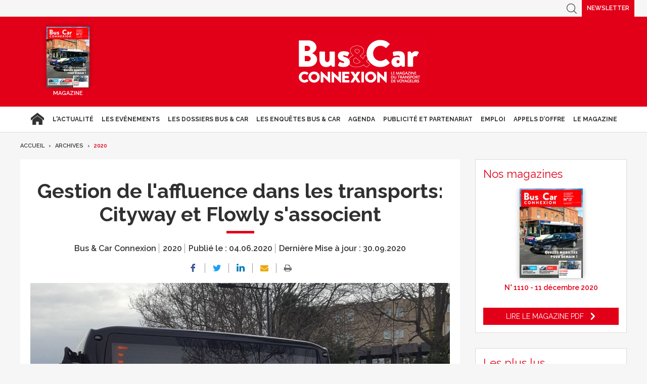

--- FILE ---
content_type: text/html; charset=UTF-8
request_url: https://www.busetcar.com/archives/2020/gestion-de-laffluence-dans-les-transports-cityway-et-flowly-sassocient-625059.php
body_size: 14997
content:
<!DOCTYPE html>
<html lang="fr" class="has-navbar-fixed-top">
<head>
<script>
window.dataLayer = window.dataLayer || [];
dataLayer.push({
 'login_status':'logged_in',
'content_group':'Article',			
'content_group2':'2020','content_type': 'free',
'publication_date':'04/06/2020','author': 'La rédaction','display_ads':"false" ,
'media':'Bus & Car Connexion'  });
</script>
    <!-- Google Tag Manager -->
  <script>
    (function(w,d,s,l,i){w[l]=w[l]||[];w[l].push({'gtm.start':
    new Date().getTime(),event:'gtm.js'});var f=d.getElementsByTagName(s)[0],
    j=d.createElement(s),dl=l!='dataLayer'?'&l='+l:'';j.async=true;j.src=
    'https://www.googletagmanager.com/gtm.js?id='+i+dl;f.parentNode.insertBefore(j,f);
    })(window,document,'script','dataLayer','GTM-FC5ZV43');
  </script>
<!-- End Google Tag Manager -->
    <!-- COL -->

<!-- BL BC - Htmlheader de type imm -->
<!-- BL in -->

<!-- Global site tag (gtag.js) - Google Analytics -->
<script async src="https://www.googletagmanager.com/gtag/js?id=G-VT5DMN4CRT"></script>
<script>
  window.dataLayer = window.dataLayer || [];
  function gtag(){dataLayer.push(arguments);}
  gtag('js', new Date());

  gtag('config', 'G-VT5DMN4CRT');
</script>

<meta charset="utf-8"/>
<title>Gestion de l&#039;affluence dans les transports: Cityway et Flowly s&#039;associent - Bus &amp; Car</title>

<meta name="description" content="" />
<meta name="viewport" content="width=device-width, initial-scale=1, maximum-scale=1.0, shrink-to-fit=no, user-scalable=0" />


<link type="image/x-icon" rel="icon" href="/favicon.ico" />

    <meta name="twitter:description"
          content=""/>
    <meta name="twitter:title" content="Gestion de l'affluence dans les transports: Cityway et Flowly s'associent"/>
    <meta name="twitter:card" content="summary_large_image"/>

    <meta property="og:title" content="Gestion de l'affluence dans les transports: Cityway et Flowly s'associent"/>
    <meta property="og:description"
          content=""/>
            <meta property="og:image" content="https://ibp.info6tm.fr/api/v1/files/5f743542d286c204774ed448/methodes/cover_mag/image.jpg"/>
        <meta property="og:image:type" content="image/jpeg"/>
        <meta property="og:locale" content="fr_FR">
    <meta property="og:url" content="http://www.busetcar.com/archives/2020/gestion-de-laffluence-dans-les-transports-cityway-et-flowly-sassocient-625059.php/?latest">
	<link rel="canonical" href="/archives/2020/gestion-de-laffluence-dans-les-transports-cityway-et-flowly-sassocient-625059.php" />


<link type="text/css" rel="stylesheet" href="/css/bc.min.css" />

<link type="text/css" rel="stylesheet" href="/css/print2020.min.css" media="print" />

<script type="text/javascript" src="/js/jquery-3.0.0.min.js"></script>
<script type="text/javascript" src="/js/scripts2020.min.js"></script>
<script type="text/javascript" src="/js/site.min.js"></script>
<script type="text/javascript" src="/js/sso2020.min.js"></script>

<!-- <script type="text/javascript" src="/js/jQuery.print.min.js"></script> -->

<link type="text/css" rel="stylesheet" href="/css/slippry.min.css" media="screen" />
<script type="text/javascript" src="/js/slippry.min.js"></script>

<script type="text/javascript">
    var LPF_SITE = 'bc0f';
    var LPF_PATH_CODE = 'undefined';
</script>

<script type="text/javascript">
    sas_tmstp = Math.round(Math.random() * 10000000000);
    sas_masterflag = 1;

    function SmartAdServer(sas_pageid, sas_formatid, sas_target) {
        if (sas_masterflag == 1) {
            sas_masterflag = 0;
            sas_master = 'M';
        } else {
            sas_master = 'S';
        }
        document.write('<scr' + 'ipt src="https://www.smartadserver.com/call/pubj/' + sas_pageid + '/' + sas_formatid + '/' + sas_master + '/' + sas_tmstp + '/' + escape(sas_target) + '?"></scr' + 'ipt>');
    }
</script>

	
<script src="//ced.sascdn.com/tag/106/smart.js" type="text/javascript"></script>
<script type="text/javascript">
  var syncjs = 1
  // Ads manager to use async tagging
  sas.setup({
    domain: "https://adapi.smartadserver.com",
    networkid: 106,
    async: syncjs
  });
</script>


    <script src="//assets.adobedtm.com/00b04938854733eea4b22b8bb187513ab8504c1b/satelliteLib-00a50b5bfbeef38b6ec319d116c0548adcc28051.js"></script>

<!-- Les metas OG pour Facebook -->
    <meta property="og:title" content="Gestion de l'affluence dans les transports: Cityway et Flowly s'associent"/>
    <meta property="og:description" content=""/>
    <meta property="og:type" content="article"/>
                         <meta property="og:image" content="https://ibp.info6tm.fr/api/v1/files/5f743542d286c204774ed448/methodes/article_small_portrait/image.jpg"/>
                <link rel="canonical" href="https://www.busetcar.com/archives/2020/gestion-de-laffluence-dans-les-transports-cityway-et-flowly-sassocient-625059.php" />

<meta name="robots" content="max-snippet:-1">
<meta name="robots" content="max-video-preview:-1">
<meta name="robots" content="max-image-preview:standard">

<!-- /BL -->

</head>
<body class="  bc ">



    <script>
        var LUP_datalayer = {
            profile: {},
            nav: {}
        };
    </script>

            <!-- CE FICHIER GÈRE UNIQUEMENT LA PARTIE NAV ET ARTICLE -->

<!-- Pour une meilleure lisibilité du code je mets la récupération d'Ariane ici. -->
        
                                                
<script>
    var ariane = JSON.parse('\u007B\u0022bc\u003Abc0f\u003Aarchives\u0022\u003A\u0022Archives\u0022,\u0022bc\u003Abc0f\u003Aarchives\u003A2020\u0022\u003A\u00222020\u0022\u007D');
</script>


<!-- On gère ici la "recherche" -->

<script>

    /**
     * Les associations code site => libellé.
     */
    var LPF_PATH_CODE_LIBELLE = {
        BCTG: 'Bus&Car',
        THEB: 'TourHebdo',
        ICO: 'Icotour',
        RCP: 'Guide des Réceptifs',
        ASH: 'Actualités Sociales Hebdomadaires',
        ATL: 'Actu Transport Logistique'
    };

    var LPF_SITE_PREFIX = '';
    if (LPF_PATH_CODE_LIBELLE.hasOwnProperty(LPF_PATH_CODE)) {
        if (LPF_PATH_CODE === 'BCTG' || LPF_PATH_CODE === 'THEB' || LPF_PATH_CODE === 'ICO' || LPF_PATH_CODE == 'RCP') {
            LPF_SITE_PREFIX = 'th';
        } else if (LPF_PATH_CODE === 'ASH') {
            LPF_SITE_PREFIX = 'ash';
        } else if (LPF_PATH_CODE === 'ATL') {
            LPF_SITE_PREFIX = 'atl';
        }
    }

    /**
     *
     * TODO :
     * A adapter pour les autres sites :
     * pageName (return th & tmp.slice(0, ==>3<==) (car tr:theb0f:tourh)
     * buildAriane (path en dur)
     * namespace => ajouter les différents sites (cas particulier pour TH normalement si faut faire B&C, icotour & GDR)
     */

    /**
     * Tous ce qui est dans "nav"
     *
     * Retourne le nom de la page sous le format
     * site:[reste du path => sans la famille & sans le code site de Pulse]
     * @param path
     * @returns string
     */
    function pageName(path) {
        var slice = 2;
        if (LPF_SITE_PREFIX === 'th') {
            slice = 3;
        }
        var tmp = path.split(':');
        tmp.splice(0, slice);
        return LPF_SITE_PREFIX + ':' + tmp.join(':');
    }

    /**
     * Renvoie le type de la page (homepage, section ou article)
     * @param type
     * @param path
     * @returns string
     */
    function pageType(type, path) {
        if (type === 'H') {
            if (path.indexOf('homepage') === -1) {
                return 'section';
            }
            return 'homepage';
        } else if (type === 'E') {
            return 'article';
        } else if (type === 'C') {
            return 'section';
        }
    }

    /**
     * A partir du fil d'ariane crée les différentes propriétes pour le "nav".
     * @param ariane
     * @returns object
     */
    function buildAriane(ariane) {
        var level = [];
        for (var path in ariane) {
            level.push(pageName(path));
        }
        var res = {};
        for (var i = 0; i < level.length; i++) {
            res['level' + (i + 2)] = level[i];
        }
        return res;
    }

    /**
     * Renvoie le site correspondant.
     * Utilise la variable global LPF_PATH_CODE
     * @returns string
     */
    function nameSpace() {
        if (LPF_PATH_CODE_LIBELLE.hasOwnProperty(LPF_PATH_CODE)) {
            return LPF_PATH_CODE_LIBELLE[LPF_PATH_CODE];
        }
        return '';
    }

    /**
     * Retourne le prePageName c'est à dire le pageName sans le string avec les premiers ":".
     * @param path
     */
    function prePageName(path, pageType) {
        var tmp = pageName(path).split(':');
        if (LPF_SITE_PREFIX === 'th') tmp.splice(0, 1);
        if (path.indexOf('homepage') === -1) tmp.splice(1, 0, pageType);
        return tmp.join(':');
    }

    /**
     * Renvoie la string correspondant selon qu'on soit sur mobile ou tablette.
     */
    function responsive() {
        if (navigator.userAgent.match(/(android|iphone|blackberry|symbian|symbianos|symbos|netfront|model-orange|javaplatform|iemobile|windows phone|samsung|htc|opera mobile|opera mobi|opera mini|presto|huawei|blazer|bolt|doris|fennec|gobrowser|iris|maemo browser|mib|cldc|minimo|semc-browser|skyfire|teashark|teleca|uzard|uzardweb|meego|nokia|bb10|playbook)/gi)) {
            return 'responsive:mobile';
        } else {
            return 'responsive:desktop';
        }
    }

    /**
     * Renvoie les dimensions de l'écran.
     * @returns object
     */
    function getWindowSize() {
        return {
            width: window.screen.width,
            height: window.screen.height
        }
    }

    /**
     * Tous ce qui est dans article.
     * Renvoie la date de publication de l'article au format D/M/Y
     */
    function articleDatePublication(date) {
        var tmp = date.split(' ');
        tmp = tmp[0].split('-');
        return tmp[2] + '/' + tmp[1] + '/' + tmp[0];
    }

    /**
     * Renvoie le nom du serveur sans le "wwww-".
     */
    function getServer() {
        var server = window.location.hostname;
        if (server.indexOf('www-') !== -1) {
            server = server.replace('www-', '');
        }
        return server;
    }

    /**
     * Génère la dernière partie pour les pageName & les prePageName & hier1
     */
    function getArticleForPageName(article) {
        if (article) {
            var url_split = article.url.split('/');
            return ':' + url_split[url_split.length - 1].substr(0, url_split[url_split.length - 1].lastIndexOf('-'));
        } else {
            return '';
        }
    }

    var engine = JSON.parse('\u007B\u0022url\u0022\u003A\u0022\\\/archives\\\/2020\\\/gestion\u002Dde\u002Dlaffluence\u002Ddans\u002Dles\u002Dtransports\u002Dcityway\u002Det\u002Dflowly\u002Dsassocient\u002D625059.php\u0022,\u0022type\u0022\u003A\u0022E\u0022,\u0022pinfo\u0022\u003A\u005B\u005D,\u0022pinfo2\u0022\u003Anull,\u0022http_code\u0022\u003A200,\u0022user_acces\u0022\u003Atrue,\u0022user_auth\u0022\u003Afalse,\u0022user_permissions\u0022\u003Afalse,\u0022body_page\u0022\u003A\u0022body_article_2col\u0022,\u0022colonnes\u0022\u003A\u005B\u0022Artventre\u0022,\u0022Rubdroite\u0022\u005D\u007D');
    var hierarchie = JSON.parse('\u007B\u0022id_hierarchie\u0022\u003A117392,\u0022titre\u0022\u003A\u00222020\u0022,\u0022uri\u0022\u003A\u0022\\\/archives\\\/2020\\\/\u0022,\u0022type\u0022\u003A\u0022PAG\u003A\u0022,\u0022niveau\u0022\u003A2,\u0022ordre\u0022\u003A0,\u0022visibilite\u0022\u003A1,\u0022meta\u0022\u003A\u007B\u0022code_magazine\u0022\u003A\u0022\u0022,\u0022code_pub\u0022\u003A\u002232113\\\/221019\u0022,\u0022description_article\u0022\u003A\u0022\u0023\u007Belement.chapeau\u007D\u0022,\u0022description_rubrique\u0022\u003A\u0022Bus\u0020\u0026\u0020Car\u0020Transport\u0020de\u0020Voyageurs,\u0020le\u0020portail\u0020des\u0020professionnels\u0020du\u0020Transport\u0020de\u0020Voyageurs\u0020\u003A\u0020actualit\\u00e9s\u0020du\u0020transport\u0020de\u0020voyageurs,\u0020offres\u0020d\u0027emploi,\u0020guide\u0020Icotour,\u0020toutes\u0020les\u0020informations\u0020pour\u0020les\u0020professionnels\u0020du\u0020transport\u0022,\u0022titre_article\u0022\u003A\u0022\u0023\u007Belement.titre\u007D\u0020\u002D\u0020Bus\u0020\u0026\u0020Car\u0022,\u0022titre_rubrique\u0022\u003A\u0022Bus\u0020\u0026\u0020Car\u0020\u002D\u0020Transport\u0020de\u0020Voyageurs\u0022,\u0022insertion\u0022\u003A\u0022\u0022\u007D,\u0022redirections\u0022\u003A\u005B\u005D,\u0022created_at\u0022\u003A\u007B\u0022date\u0022\u003A\u00222020\u002D09\u002D29\u002012\u003A49\u003A56.000000\u0022,\u0022timezone_type\u0022\u003A1,\u0022timezone\u0022\u003A\u0022\u002B00\u003A00\u0022\u007D,\u0022updated_at\u0022\u003A\u007B\u0022date\u0022\u003A\u00222025\u002D07\u002D08\u002012\u003A45\u003A02.000000\u0022,\u0022timezone_type\u0022\u003A1,\u0022timezone\u0022\u003A\u0022\u002B00\u003A00\u0022\u007D,\u0022date_front_last_sync\u0022\u003A\u007B\u0022date\u0022\u003A\u00222025\u002D07\u002D08\u002014\u003A27\u003A20.000000\u0022,\u0022timezone_type\u0022\u003A1,\u0022timezone\u0022\u003A\u0022\u002B00\u003A00\u0022\u007D,\u0022publiable\u0022\u003Atrue,\u0022associable\u0022\u003Atrue,\u0022rss\u0022\u003A1,\u0022body_rub\u0022\u003A\u0022body_rubrique_2col\u0022,\u0022colonnes_rub\u0022\u003A\u0022Rubventre,Rubdroite\u0022,\u0022body_art\u0022\u003A\u0022body_article_2col\u0022,\u0022colonnes_art\u0022\u003A\u0022Artventre,Rubdroite\u0022,\u0022request_type\u0022\u003A\u0022tricustom\u003Fpath\u003D\u0023\u007Bpath\u007D\u0026champ\u003Ddate_premiere_publication\u0026ordre\u003D\u002D1\u007Cpager\u003Fpgsize\u003D26\u0026pg\u003D\u0023\u007Bpg\u007D\u0022,\u0022date_front_first_sync\u0022\u003A\u007B\u0022date\u0022\u003A\u00222020\u002D09\u002D29\u002012\u003A49\u003A57.000000\u0022,\u0022timezone_type\u0022\u003A1,\u0022timezone\u0022\u003A\u0022\u002B00\u003A00\u0022\u007D,\u0022famille\u0022\u003A\u0022bc\u0022,\u0022site\u0022\u003A\u0022bc0f\u0022,\u0022path\u0022\u003A\u0022bc\u003Abc0f\u003Aarchives\u003A2020\u0022,\u0022canonical_url\u0022\u003A\u0022https\u003A\\\/\\\/www.busetcar.com\\\/archives\\\/2020\\\/\u0022\u007D');
    var article = null;

    if (engine.type === 'E') {
        article = JSON.parse('\u007B\u0022_id\u0022\u003A625059,\u0022id_element\u0022\u003A625059,\u0022titre\u0022\u003A\u0022Gestion\u0020de\u0020l\u0027affluence\u0020dans\u0020les\u0020transports\u003A\u0020Cityway\u0020et\u0020Flowly\u0020s\u0027associent\u0022,\u0022titre_alt\u0022\u003Anull,\u0022titre_url\u0022\u003A\u0022gestion\u002Dde\u002Dlaffluence\u002Ddans\u002Dles\u002Dtransports\u002Dcityway\u002Det\u002Dflowly\u002Dsassocient\u0022,\u0022texte\u0022\u003A\u0022\u003C\u0021\u002D\u002D\u0020wp\u003Atadv\\\/classic\u002Dparagraph\u0020\u002D\u002D\u003E\\n\u003Cp\u003E\u003Cstrong\u003EQuatre\u0020sources\u0020de\u0020data\u0020compl\\u00e9mentaires.\u003C\\\/strong\u003E\u0020Cityway\u0020et\u0020Flowly\u0020s\\u2019associent\u0020pour\u0020cr\\u00e9er\u0020pour\u0020les\u0020AOM\u0020\u0028autorit\\u00e9s\u0020organisatrices\u0020de\u0020mobilit\\u00e9\u0029\u0020et\u0020les\u0020exploitants\u0020de\u0020transport,\u0020l\\u2019outil\u0020d\\u2019information\u0020et\u0020de\u0020gestion\u0020de\u0020l\\u2019affluence\u0020\\u00e0\u0020bord\u0020des\u0020bus\u0020et\u0020des\u0020trains,\u0020pour\u0020am\\u00e9liorer\u0020la\u0020distanciation\u0020sociale\u0020dans\u0020les\u0020transports.\u0020Cette\u0020solution\u0020fait\u0020converger\u0020vers\u0020une\u0020base\u0020de\u0020donn\\u00e9es\u0020unique\u0020des\u0020informations\u0020sur\u0020les\u0020flux\u0020de\u0020voyageurs,\u0020provenant\u0020de\u0020quatre\u0020sources\u0020compl\\u00e9mentaires\u0020\u003A\u0020les\u0020traces\u0020passives\u0020des\u0020t\\u00e9l\\u00e9phones\u0020portables\u0020des\u0020voyageurs\u0020dans\u0020les\u0020v\\u00e9hicules,\u0020de\u0020mani\\u00e8re\u0020anonyme,\u0020pr\\u00e9cise\u0020et\u0020continue\u0020\u003B\u0020les\u0020informations\u0020remont\\u00e9es\u0020par\u0020les\u0020voyageurs\u0020par\u0020crowdsourcing\u0020\u003B\u0020les\u0020informations\u0020remont\\u00e9es\u0020par\u0020les\u0020conducteurs\u0020et\u0020les\u0020contr\\u00f4leurs\u0020par\u0020des\u0020interfaces\u0020digitales\u0020\u003B\u0020les\u0020informations\u0020remont\\u00e9es\u0020des\u0020syst\\u00e8mes\u0020embarqu\\u00e9s.\u003C\\\/p\u003E\\n\u003Cp\u003E\u003Cstrong\u003EMeilleure\u0020pr\\u00e9dictibilit\\u00e9.\u003C\\\/strong\u003E\u0020Ces\u0020informations\u0020sont\u0020communiqu\\u00e9es\u0020simplement\u0020aux\u0020voyageurs\u0020au\u0020travers\u0020de\u0020leur\u0020app\u0020et\u0020site\u0020de\u0020mobilit\\u00e9\u0020habituels.\u0020Les\u0020voyageurs\u0020ont\u0020acc\\u00e8s\u0020\\u00e0\u0020des\u0020informations\u0020pr\\u00e9dictives\u0020plus\u0020pr\\u00e9cises\u0020sur\u0020l\\u2019affluence\u0020dans\u0020les\u0020transports,\u0020leur\u0020permettant\u0020au\u0020travers\u0020de\u0020leur\u0020calculateur\u0020d\\u2019itin\\u00e9raires\u0020de\u0020trouver\u0020des\u0020alternatives\u0020\u0028trajets,\u0020horaires\\u2026\u0029\u0020\\u00e0\u0020des\u0020situations\u0020de\u0020trop\u0020grand\u0020encombrement\u0020et\u0020de\u0020voyager\u0020avec\u0020un\u0020niveau\u0020de\u0020s\\u00e9curit\\u00e9\u0020rassurant.\u0020Gr\\u00e2ce\u0020\\u00e0\u0020la\u0020combinaison\u0020des\u0020informations\u0020sur\u0020les\u0020flux\u0020voyageurs\u0020avec\u0020les\u0020temps\u0020d\\u2019attente\u0020aux\u0020arr\\u00eats\u0020ou\u0020les\u0020correspondances\u0020possibles,\u0020ils\u0020peuvent\u0020adapter\u0020librement\u0020leurs\u0020itin\\u00e9raires\u0020sur\u0020des\u0020crit\\u00e8res\u0020d\\u2019efficacit\\u00e9\u0020et\u0020de\u0020s\\u00e9curit\\u00e9.\u0020Cette\u0020solution\u0020permet\u0020\\u00e9galement\u0020aux\u0020AOM\u0020de\u0020suivre\u0020finement\u0020l\\u2019usage\u0020de\u0020leurs\u0020services,\u0020de\u0020les\u0020comprendre\u0020et\u0020d\\u2019\\u00eatre\u0020en\u0020mesure\u0020de\u0020les\u0020adapter\u0020en\u0020cas\u0020de\u0020besoin.\u003C\\\/p\u003E\\n\u003C\u0021\u002D\u002D\u0020\\\/wp\u003Atadv\\\/classic\u002Dparagraph\u0020\u002D\u002D\u003E\u0022,\u0022surtitre\u0022\u003A\u0022\u0022,\u0022signature\u0022\u003A\u0022La\u0020r\\u00e9daction\u0022,\u0022chapeau\u0022\u003A\u0022\u0022,\u0022source\u0022\u003A\u0022bc\u0022,\u0022type\u0022\u003A\u0022ART\u003A\u0022,\u0022profil\u0022\u003Anull,\u0022url\u0022\u003A\u0022\\\/archives\\\/2020\\\/gestion\u002Dde\u002Dlaffluence\u002Ddans\u002Dles\u002Dtransports\u002Dcityway\u002Det\u002Dflowly\u002Dsassocient\u002D625059.php\u0022,\u0022debut_publication\u0022\u003Anull,\u0022fin_publication\u0022\u003Anull,\u0022date_creation\u0022\u003A\u007B\u0022date\u0022\u003A\u00222020\u002D06\u002D04\u002009\u003A28\u003A16.000000\u0022,\u0022timezone_type\u0022\u003A1,\u0022timezone\u0022\u003A\u0022\u002B00\u003A00\u0022\u007D,\u0022date_modification\u0022\u003A\u007B\u0022date\u0022\u003A\u00222020\u002D09\u002D30\u002007\u003A35\u003A29.000000\u0022,\u0022timezone_type\u0022\u003A1,\u0022timezone\u0022\u003A\u0022\u002B00\u003A00\u0022\u007D,\u0022id_import\u0022\u003A\u0022bc0f\u003Aarticles\u003A80327\u0022,\u0022payant\u0022\u003A0,\u0022reagir\u0022\u003A1,\u0022reagir_nb\u0022\u003A0,\u0022cpt_vues\u0022\u003A418,\u0022hierarchies\u0022\u003A\u005B\u007B\u0022id_hierarchie\u0022\u003A117392,\u0022titre\u0022\u003A\u00222020\u0022,\u0022uri\u0022\u003A\u0022\\\/archives\\\/2020\\\/\u0022,\u0022type\u0022\u003A\u0022PAG\u003A\u0022,\u0022niveau\u0022\u003A2,\u0022ordre\u0022\u003A0,\u0022visibilite\u0022\u003A1,\u0022meta\u0022\u003A\u007B\u0022code_magazine\u0022\u003A\u0022\u0022,\u0022code_pub\u0022\u003A\u002232113\\\/221019\u0022,\u0022description_article\u0022\u003A\u0022\u0023\u007Belement.chapeau\u007D\u0022,\u0022description_rubrique\u0022\u003A\u0022Bus\u0020\u0026\u0020Car\u0020Transport\u0020de\u0020Voyageurs,\u0020le\u0020portail\u0020des\u0020professionnels\u0020du\u0020Transport\u0020de\u0020Voyageurs\u0020\u003A\u0020actualit\\u00e9s\u0020du\u0020transport\u0020de\u0020voyageurs,\u0020offres\u0020d\u0027emploi,\u0020guide\u0020Icotour,\u0020toutes\u0020les\u0020informations\u0020pour\u0020les\u0020professionnels\u0020du\u0020transport\u0022,\u0022titre_article\u0022\u003A\u0022\u0023\u007Belement.titre\u007D\u0020\u002D\u0020Bus\u0020\u0026\u0020Car\u0022,\u0022titre_rubrique\u0022\u003A\u0022Bus\u0020\u0026\u0020Car\u0020\u002D\u0020Transport\u0020de\u0020Voyageurs\u0022,\u0022insertion\u0022\u003A\u0022\u0022\u007D,\u0022redirections\u0022\u003A\u005B\u005D,\u0022created_at\u0022\u003A\u007B\u0022date\u0022\u003A\u00222020\u002D09\u002D29\u002012\u003A49\u003A56.000000\u0022,\u0022timezone_type\u0022\u003A1,\u0022timezone\u0022\u003A\u0022\u002B00\u003A00\u0022\u007D,\u0022updated_at\u0022\u003A\u007B\u0022date\u0022\u003A\u00222025\u002D07\u002D08\u002012\u003A45\u003A02.000000\u0022,\u0022timezone_type\u0022\u003A1,\u0022timezone\u0022\u003A\u0022\u002B00\u003A00\u0022\u007D,\u0022date_front_last_sync\u0022\u003A\u007B\u0022date\u0022\u003A\u00222025\u002D07\u002D08\u002014\u003A27\u003A20.000000\u0022,\u0022timezone_type\u0022\u003A1,\u0022timezone\u0022\u003A\u0022\u002B00\u003A00\u0022\u007D,\u0022publiable\u0022\u003Atrue,\u0022associable\u0022\u003Atrue,\u0022rss\u0022\u003A1,\u0022body_rub\u0022\u003A\u0022body_rubrique_2col\u0022,\u0022colonnes_rub\u0022\u003A\u0022Rubventre,Rubdroite\u0022,\u0022body_art\u0022\u003A\u0022body_article_2col\u0022,\u0022colonnes_art\u0022\u003A\u0022Artventre,Rubdroite\u0022,\u0022request_type\u0022\u003A\u0022tricustom\u003Fpath\u003D\u0023\u007Bpath\u007D\u0026champ\u003Ddate_premiere_publication\u0026ordre\u003D\u002D1\u007Cpager\u003Fpgsize\u003D26\u0026pg\u003D\u0023\u007Bpg\u007D\u0022,\u0022date_front_first_sync\u0022\u003A\u007B\u0022date\u0022\u003A\u00222020\u002D09\u002D29\u002012\u003A49\u003A57.000000\u0022,\u0022timezone_type\u0022\u003A1,\u0022timezone\u0022\u003A\u0022\u002B00\u003A00\u0022\u007D,\u0022famille\u0022\u003A\u0022bc\u0022,\u0022site\u0022\u003A\u0022bc0f\u0022,\u0022path\u0022\u003A\u0022bc\u003Abc0f\u003Aarchives\u003A2020\u0022\u007D\u005D,\u0022site\u0022\u003A\u0022bc0f\u0022,\u0022complements\u0022\u003A\u005B\u007B\u0022id_complement\u0022\u003A234338,\u0022titre\u0022\u003A\u0022Image\u0022,\u0022texte\u0022\u003Anull,\u0022signature\u0022\u003Anull,\u0022ordre\u0022\u003A1,\u0022type\u0022\u003A\u0022MED\u003AIMG\u003A\u0022,\u0022alt\u0022\u003Anull,\u0022actif\u0022\u003A1,\u0022path\u0022\u003Anull,\u0022id_l2_img\u0022\u003A\u00225f743542d286c204774ed448\u0022,\u0022id_sans_version_fils\u0022\u003Anull,\u0022source\u0022\u003Anull,\u0022meta\u0022\u003A\u007B\u0022user_id\u0022\u003A\u002258341b0b8203963d30e593f2\u0022,\u0022application_id\u0022\u003A\u00225702832dc7585d717e3ec80a\u0022,\u0022organization_id\u0022\u003A\u00225a0025228fe56f7b1a5a8822\u0022,\u0022extension\u0022\u003A\u0022jpeg\u0022,\u0022extension_originale\u0022\u003A\u0022jpg\u0022,\u0022fichier_original\u0022\u003A\u0022orizo\u002Dok.jpg\u0022,\u0022path\u0022\u003A\u0022\\\/5a0025228fe56f7b1a5a8822\\\/0b\\\/72f\\\/0b6b1314\u002Dc20e\u002D4318\u002D9260\u002Db0bffbcfd72f.jpeg\u0022,\u0022ibp_path\u0022\u003A\u0022http\u003A\\\/\\\/ibp\u002Dprod.info6tm.fr\\\/api\\\/v1\\\/files\\\/5f743542d286c204774ed448\u003Falt\u003Dfile\u0022,\u0022size\u0022\u003A2187706,\u0022md5sum\u0022\u003A\u002271732b07d59ee581101d07d4e281eb51\u0022,\u0022mime_type\u0022\u003A\u0022image\\\/jpeg\u0022,\u0022version\u0022\u003A1,\u0022extra\u0022\u003A\u005B\u005D,\u0022methodes\u0022\u003A\u005B\u005D,\u0022meta\u0022\u003A\u007B\u0022Version\u0022\u003A\u0022\\u0000\\u0000\u0022,\u0022Title\u0022\u003A\u0022\u0022,\u0022Urgency\u0022\u003A\u0022\u0022,\u0022Category\u0022\u003A\u0022\u0022,\u0022SubCategories\u0022\u003A\u0022\u0022,\u0022Keywords\u0022\u003A\u0022\u0022,\u0022Instructions\u0022\u003A\u0022\u0022,\u0022CreationDate\u0022\u003A\u002220200120\u0022,\u0022CreationTime\u0022\u003A\u0022104130\u0022,\u0022ProgramUsed\u0022\u003A\u0022\u0022,\u0022Author\u0022\u003A\u0022\u0022,\u0022Position\u0022\u003A\u0022\u0022,\u0022City\u0022\u003A\u0022\u0022,\u0022State\u0022\u003A\u0022\u0022,\u0022Country\u0022\u003A\u0022\u0022,\u0022TransmissionReference\u0022\u003A\u0022\u0022,\u0022Headline\u0022\u003A\u0022\u0022,\u0022Credit\u0022\u003A\u0022\u0022,\u0022Source\u0022\u003A\u0022\u0022,\u0022Copyright\u0022\u003A\u0022\u0022,\u0022Caption\u0022\u003A\u0022\u0022,\u0022CaptionWriter\u0022\u003A\u0022\u0022\u007D,\u0022exif\u0022\u003A\u007B\u0022FILE\u0022\u003A\u007B\u0022FileName\u0022\u003A\u0022php7PWf8c\u0022,\u0022FileDateTime\u0022\u003A\u00221601451330\u0022,\u0022FileSize\u0022\u003A\u00222187706\u0022,\u0022FileType\u0022\u003A\u00222\u0022,\u0022MimeType\u0022\u003A\u0022image\\\/jpeg\u0022,\u0022SectionsFound\u0022\u003A\u0022ANY_TAG,\u0020IFD0,\u0020THUMBNAIL,\u0020EXIF\u0022\u007D,\u0022COMPUTED\u0022\u003A\u007B\u0022html\u0022\u003A\u0022width\u003D\\\u00222000\\\u0022\u0020height\u003D\\\u00221666\\\u0022\u0022,\u0022Height\u0022\u003A\u00221666\u0022,\u0022Width\u0022\u003A\u00222000\u0022,\u0022IsColor\u0022\u003A\u00221\u0022,\u0022ByteOrderMotorola\u0022\u003A\u00221\u0022,\u0022ApertureFNumber\u0022\u003A\u0022f\\\/1.9\u0022,\u0022UserComment\u0022\u003A\u0022\u0022,\u0022UserCommentEncoding\u0022\u003A\u0022ASCII\u0022,\u0022Thumbnail_FileType\u0022\u003A\u00222\u0022,\u0022Thumbnail_MimeType\u0022\u003A\u0022image\\\/jpeg\u0022\u007D\u007D,\u0022updated_at\u0022\u003A\u00222020\u002D09\u002D30T07\u003A35\u003A30\u002B00\u003A00\u0022,\u0022created_at\u0022\u003A\u00222020\u002D09\u002D30T07\u003A35\u003A30\u002B00\u003A00\u0022,\u0022_id\u0022\u003A\u00225f743542d286c204774ed448\u0022\u007D,\u0022metadata\u0022\u003A\u007B\u0022labels\u0022\u003A\u005B\u007B\u0022id\u0022\u003A\u0022pleine_largeur\u0022,\u0022label\u0022\u003A\u0022Image\u0020principale\u0022\u007D\u005D\u007D\u007D\u005D,\u0022metadata\u0022\u003A\u007B\u0022canonical_url\u0022\u003A\u0022\\\/archives\\\/2020\\\/gestion\u002Dde\u002Dlaffluence\u002Ddans\u002Dles\u002Dtransports\u002Dcityway\u002Det\u002Dflowly\u002Dsassocient\u002D625059.php\u0022,\u0022canonical_site\u0022\u003A\u0022bc0f\u0022,\u0022urls\u0022\u003A\u007B\u0022bc0f\u0022\u003A\u0022\\\/archives\\\/2020\\\/gestion\u002Dde\u002Dlaffluence\u002Ddans\u002Dles\u002Dtransports\u002Dcityway\u002Det\u002Dflowly\u002Dsassocient\u002D625059.php\u0022\u007D\u007D,\u0022editings\u0022\u003A\u005B\u005D,\u0022rubriques_principales\u0022\u003A\u007B\u0022bc0f\u0022\u003A\u0022bc\u003Abc0f\u003Aarchives\u003A2020\u0022\u007D,\u0022date_front_first_sync\u0022\u003A\u007B\u0022date\u0022\u003A\u00222020\u002D06\u002D04\u002009\u003A28\u003A16.000000\u0022,\u0022timezone_type\u0022\u003A1,\u0022timezone\u0022\u003A\u0022\u002B00\u003A00\u0022\u007D,\u0022date_front_last_sync\u0022\u003A\u007B\u0022date\u0022\u003A\u00222020\u002D06\u002D04\u002009\u003A28\u003A16.000000\u0022,\u0022timezone_type\u0022\u003A1,\u0022timezone\u0022\u003A\u0022\u002B00\u003A00\u0022\u007D,\u0022id_sans_version\u0022\u003A\u0022625059\u0022,\u0022id_actunet\u0022\u003A0,\u0022meta\u0022\u003Anull,\u0022etat\u0022\u003A99,\u0022version\u0022\u003A99,\u0022alt\u0022\u003Anull,\u0022url_bloque\u0022\u003A0,\u0022url_source\u0022\u003Anull,\u0022mots_cles\u0022\u003Anull,\u0022thesaurus\u0022\u003Anull,\u0022fulltexte\u0022\u003Anull,\u0022fulltexte2\u0022\u003Anull,\u0022created_at\u0022\u003A\u00222020\u002D09\u002D30\u002009\u003A35\u003A29\u0022,\u0022updated_at\u0022\u003A\u00222026\u002D01\u002D15\u002007\u003A00\u003A39\u0022,\u0022utilisateur_creation\u0022\u003A8,\u0022utilisateur_modification\u0022\u003A8,\u0022date_lock\u0022\u003A\u00222020\u002D06\u002D04\u002011\u003A28\u003A16\u0022,\u0022utilisateur_lock\u0022\u003A8,\u0022date_premiere_publication\u0022\u003A\u00222020\u002D06\u002D04\u002011\u003A28\u003A16\u0022,\u0022date_derniere_publication\u0022\u003A\u00222020\u002D06\u002D04\u002011\u003A28\u003A16\u0022,\u0022flux_tetiere\u0022\u003Anull,\u0022no_page\u0022\u003A0,\u0022pdf\u0022\u003Anull,\u0022cpt_ami\u0022\u003A0,\u0022origine\u0022\u003Anull,\u0022flux_id\u0022\u003Anull,\u0022flux_no_arbre\u0022\u003Anull,\u0022flux_rubrique\u0022\u003Anull,\u0022flux_taille\u0022\u003Anull,\u0022pastille\u0022\u003A0,\u0022pastille_abonn\u0022\u003A\u0022\u0022,\u0022flux_localite\u0022\u003Anull,\u0022flux_theme\u0022\u003Anull,\u0022flux_evenement\u0022\u003Anull,\u0022flux_ville\u0022\u003Anull,\u0022flux_personne\u0022\u003Anull,\u0022flux_lieu\u0022\u003Anull,\u0022blog_corres_post_id\u0022\u003A0,\u0022blog_corres_post_url\u0022\u003A\u0022\u0022,\u0022blog_corres_url\u0022\u003A\u0022\u0022,\u0022mediabong\u0022\u003A0,\u0022lie_a\u0022\u003A0,\u0022utilisateur_assign\u0022\u003Anull,\u0022avancement\u0022\u003A0,\u0022blocks\u0022\u003Anull,\u0022live\u0022\u003Anull,\u0022images\u0022\u003A\u005B\u007B\u0022id_complement\u0022\u003A234338,\u0022titre\u0022\u003A\u0022Image\u0022,\u0022texte\u0022\u003Anull,\u0022signature\u0022\u003Anull,\u0022ordre\u0022\u003A1,\u0022type\u0022\u003A\u0022MED\u003AIMG\u003A\u0022,\u0022alt\u0022\u003Anull,\u0022actif\u0022\u003A1,\u0022path\u0022\u003Anull,\u0022id_l2_img\u0022\u003A\u00225f743542d286c204774ed448\u0022,\u0022id_sans_version_fils\u0022\u003Anull,\u0022source\u0022\u003Anull,\u0022meta\u0022\u003A\u007B\u0022user_id\u0022\u003A\u002258341b0b8203963d30e593f2\u0022,\u0022application_id\u0022\u003A\u00225702832dc7585d717e3ec80a\u0022,\u0022organization_id\u0022\u003A\u00225a0025228fe56f7b1a5a8822\u0022,\u0022extension\u0022\u003A\u0022jpeg\u0022,\u0022extension_originale\u0022\u003A\u0022jpg\u0022,\u0022fichier_original\u0022\u003A\u0022orizo\u002Dok.jpg\u0022,\u0022path\u0022\u003A\u0022\\\/5a0025228fe56f7b1a5a8822\\\/0b\\\/72f\\\/0b6b1314\u002Dc20e\u002D4318\u002D9260\u002Db0bffbcfd72f.jpeg\u0022,\u0022ibp_path\u0022\u003A\u0022http\u003A\\\/\\\/ibp\u002Dprod.info6tm.fr\\\/api\\\/v1\\\/files\\\/5f743542d286c204774ed448\u003Falt\u003Dfile\u0022,\u0022size\u0022\u003A2187706,\u0022md5sum\u0022\u003A\u002271732b07d59ee581101d07d4e281eb51\u0022,\u0022mime_type\u0022\u003A\u0022image\\\/jpeg\u0022,\u0022version\u0022\u003A1,\u0022extra\u0022\u003A\u005B\u005D,\u0022methodes\u0022\u003A\u005B\u005D,\u0022meta\u0022\u003A\u007B\u0022Version\u0022\u003A\u0022\\u0000\\u0000\u0022,\u0022Title\u0022\u003A\u0022\u0022,\u0022Urgency\u0022\u003A\u0022\u0022,\u0022Category\u0022\u003A\u0022\u0022,\u0022SubCategories\u0022\u003A\u0022\u0022,\u0022Keywords\u0022\u003A\u0022\u0022,\u0022Instructions\u0022\u003A\u0022\u0022,\u0022CreationDate\u0022\u003A\u002220200120\u0022,\u0022CreationTime\u0022\u003A\u0022104130\u0022,\u0022ProgramUsed\u0022\u003A\u0022\u0022,\u0022Author\u0022\u003A\u0022\u0022,\u0022Position\u0022\u003A\u0022\u0022,\u0022City\u0022\u003A\u0022\u0022,\u0022State\u0022\u003A\u0022\u0022,\u0022Country\u0022\u003A\u0022\u0022,\u0022TransmissionReference\u0022\u003A\u0022\u0022,\u0022Headline\u0022\u003A\u0022\u0022,\u0022Credit\u0022\u003A\u0022\u0022,\u0022Source\u0022\u003A\u0022\u0022,\u0022Copyright\u0022\u003A\u0022\u0022,\u0022Caption\u0022\u003A\u0022\u0022,\u0022CaptionWriter\u0022\u003A\u0022\u0022\u007D,\u0022exif\u0022\u003A\u007B\u0022FILE\u0022\u003A\u007B\u0022FileName\u0022\u003A\u0022php7PWf8c\u0022,\u0022FileDateTime\u0022\u003A\u00221601451330\u0022,\u0022FileSize\u0022\u003A\u00222187706\u0022,\u0022FileType\u0022\u003A\u00222\u0022,\u0022MimeType\u0022\u003A\u0022image\\\/jpeg\u0022,\u0022SectionsFound\u0022\u003A\u0022ANY_TAG,\u0020IFD0,\u0020THUMBNAIL,\u0020EXIF\u0022\u007D,\u0022COMPUTED\u0022\u003A\u007B\u0022html\u0022\u003A\u0022width\u003D\\\u00222000\\\u0022\u0020height\u003D\\\u00221666\\\u0022\u0022,\u0022Height\u0022\u003A\u00221666\u0022,\u0022Width\u0022\u003A\u00222000\u0022,\u0022IsColor\u0022\u003A\u00221\u0022,\u0022ByteOrderMotorola\u0022\u003A\u00221\u0022,\u0022ApertureFNumber\u0022\u003A\u0022f\\\/1.9\u0022,\u0022UserComment\u0022\u003A\u0022\u0022,\u0022UserCommentEncoding\u0022\u003A\u0022ASCII\u0022,\u0022Thumbnail_FileType\u0022\u003A\u00222\u0022,\u0022Thumbnail_MimeType\u0022\u003A\u0022image\\\/jpeg\u0022\u007D\u007D,\u0022updated_at\u0022\u003A\u00222020\u002D09\u002D30T07\u003A35\u003A30\u002B00\u003A00\u0022,\u0022created_at\u0022\u003A\u00222020\u002D09\u002D30T07\u003A35\u003A30\u002B00\u003A00\u0022,\u0022_id\u0022\u003A\u00225f743542d286c204774ed448\u0022\u007D,\u0022metadata\u0022\u003A\u007B\u0022labels\u0022\u003A\u005B\u007B\u0022id\u0022\u003A\u0022pleine_largeur\u0022,\u0022label\u0022\u003A\u0022Image\u0020principale\u0022\u007D\u005D\u007D\u007D\u005D,\u0022canonical_url\u0022\u003A\u0022https\u003A\\\/\\\/www.busetcar.com\\\/archives\\\/2020\\\/gestion\u002Dde\u002Dlaffluence\u002Ddans\u002Dles\u002Dtransports\u002Dcityway\u002Det\u002Dflowly\u002Dsassocient\u002D625059.php\u0022,\u0022mea\u0022\u003A\u007B\u0022titre\u0022\u003A\u0022Gestion\u0020de\u0020l\u0027affluence\u0020dans\u0020les\u0020transports\u003A\u0020Cityway\u0020et\u0020Flowly\u0020s\u0027associent\u0022,\u0022chapeau\u0022\u003A\u0022\u0022,\u0022image\u0022\u003A\u007B\u0022id_complement\u0022\u003A234338,\u0022titre\u0022\u003A\u0022Image\u0022,\u0022texte\u0022\u003Anull,\u0022signature\u0022\u003Anull,\u0022ordre\u0022\u003A1,\u0022type\u0022\u003A\u0022MED\u003AIMG\u003A\u0022,\u0022alt\u0022\u003Anull,\u0022actif\u0022\u003A1,\u0022path\u0022\u003Anull,\u0022id_l2_img\u0022\u003A\u00225f743542d286c204774ed448\u0022,\u0022id_sans_version_fils\u0022\u003Anull,\u0022source\u0022\u003Anull,\u0022meta\u0022\u003A\u007B\u0022user_id\u0022\u003A\u002258341b0b8203963d30e593f2\u0022,\u0022application_id\u0022\u003A\u00225702832dc7585d717e3ec80a\u0022,\u0022organization_id\u0022\u003A\u00225a0025228fe56f7b1a5a8822\u0022,\u0022extension\u0022\u003A\u0022jpeg\u0022,\u0022extension_originale\u0022\u003A\u0022jpg\u0022,\u0022fichier_original\u0022\u003A\u0022orizo\u002Dok.jpg\u0022,\u0022path\u0022\u003A\u0022\\\/5a0025228fe56f7b1a5a8822\\\/0b\\\/72f\\\/0b6b1314\u002Dc20e\u002D4318\u002D9260\u002Db0bffbcfd72f.jpeg\u0022,\u0022ibp_path\u0022\u003A\u0022http\u003A\\\/\\\/ibp\u002Dprod.info6tm.fr\\\/api\\\/v1\\\/files\\\/5f743542d286c204774ed448\u003Falt\u003Dfile\u0022,\u0022size\u0022\u003A2187706,\u0022md5sum\u0022\u003A\u002271732b07d59ee581101d07d4e281eb51\u0022,\u0022mime_type\u0022\u003A\u0022image\\\/jpeg\u0022,\u0022version\u0022\u003A1,\u0022extra\u0022\u003A\u005B\u005D,\u0022methodes\u0022\u003A\u005B\u005D,\u0022meta\u0022\u003A\u007B\u0022Version\u0022\u003A\u0022\\u0000\\u0000\u0022,\u0022Title\u0022\u003A\u0022\u0022,\u0022Urgency\u0022\u003A\u0022\u0022,\u0022Category\u0022\u003A\u0022\u0022,\u0022SubCategories\u0022\u003A\u0022\u0022,\u0022Keywords\u0022\u003A\u0022\u0022,\u0022Instructions\u0022\u003A\u0022\u0022,\u0022CreationDate\u0022\u003A\u002220200120\u0022,\u0022CreationTime\u0022\u003A\u0022104130\u0022,\u0022ProgramUsed\u0022\u003A\u0022\u0022,\u0022Author\u0022\u003A\u0022\u0022,\u0022Position\u0022\u003A\u0022\u0022,\u0022City\u0022\u003A\u0022\u0022,\u0022State\u0022\u003A\u0022\u0022,\u0022Country\u0022\u003A\u0022\u0022,\u0022TransmissionReference\u0022\u003A\u0022\u0022,\u0022Headline\u0022\u003A\u0022\u0022,\u0022Credit\u0022\u003A\u0022\u0022,\u0022Source\u0022\u003A\u0022\u0022,\u0022Copyright\u0022\u003A\u0022\u0022,\u0022Caption\u0022\u003A\u0022\u0022,\u0022CaptionWriter\u0022\u003A\u0022\u0022\u007D,\u0022exif\u0022\u003A\u007B\u0022FILE\u0022\u003A\u007B\u0022FileName\u0022\u003A\u0022php7PWf8c\u0022,\u0022FileDateTime\u0022\u003A\u00221601451330\u0022,\u0022FileSize\u0022\u003A\u00222187706\u0022,\u0022FileType\u0022\u003A\u00222\u0022,\u0022MimeType\u0022\u003A\u0022image\\\/jpeg\u0022,\u0022SectionsFound\u0022\u003A\u0022ANY_TAG,\u0020IFD0,\u0020THUMBNAIL,\u0020EXIF\u0022\u007D,\u0022COMPUTED\u0022\u003A\u007B\u0022html\u0022\u003A\u0022width\u003D\\\u00222000\\\u0022\u0020height\u003D\\\u00221666\\\u0022\u0022,\u0022Height\u0022\u003A\u00221666\u0022,\u0022Width\u0022\u003A\u00222000\u0022,\u0022IsColor\u0022\u003A\u00221\u0022,\u0022ByteOrderMotorola\u0022\u003A\u00221\u0022,\u0022ApertureFNumber\u0022\u003A\u0022f\\\/1.9\u0022,\u0022UserComment\u0022\u003A\u0022\u0022,\u0022UserCommentEncoding\u0022\u003A\u0022ASCII\u0022,\u0022Thumbnail_FileType\u0022\u003A\u00222\u0022,\u0022Thumbnail_MimeType\u0022\u003A\u0022image\\\/jpeg\u0022\u007D\u007D,\u0022updated_at\u0022\u003A\u00222020\u002D09\u002D30T07\u003A35\u003A30\u002B00\u003A00\u0022,\u0022created_at\u0022\u003A\u00222020\u002D09\u002D30T07\u003A35\u003A30\u002B00\u003A00\u0022,\u0022_id\u0022\u003A\u00225f743542d286c204774ed448\u0022\u007D,\u0022metadata\u0022\u003A\u007B\u0022labels\u0022\u003A\u005B\u007B\u0022id\u0022\u003A\u0022pleine_largeur\u0022,\u0022label\u0022\u003A\u0022Image\u0020principale\u0022\u007D\u005D\u007D\u007D\u007D,\u0022api_url\u0022\u003A\u0022pulse\u002Dapi\u002Dprod.info6tm.fr\u0022,\u0022keyword_meta\u0022\u003A\u0022\u0022\u007D');
    }

    var dimension = getWindowSize();

    LUP_datalayer.nav = {
        language: navigator.language || navigator.userLanguage,
        pageName: pageName(hierarchie.path),
        section: hierarchie.titre,
        pageType: pageType(engine.type, hierarchie.path),
        server: getServer(),
        nameSpace: nameSpace(),
        prePageName: prePageName(hierarchie.path, pageType(engine.type, hierarchie.path)),
        ecranResolution: dimension.width.toString() + 'x' + dimension.height.toString(),
        largeurResolution: dimension.width,
        hauteurResolution: dimension.height,
        heure: new Date().getHours(),
        pageURL: window.location.href,
        responsive: responsive()
    };

    if (hierarchie.path.indexOf('homepage') === -1) {
        var tmp = LUP_datalayer.nav.prePageName.split(':');
        tmp.splice(0, 2);
        LUP_datalayer.nav.hier1 = LPF_SITE_PREFIX + ':' + LUP_datalayer.nav.pageType + ':' + tmp.join(':') + getArticleForPageName(article);
    } else {
        LUP_datalayer.nav.hier1 = LUP_datalayer.nav.pageName;
    }

    var arianeBuild = buildAriane(ariane);
    for (var key in arianeBuild) {
        var val = arianeBuild[key].split(':')
        val.splice(1, 0, LUP_datalayer.nav.pageType);
        LUP_datalayer.nav[key] = val.join(':');
    }

    if (article) {

        var section = '';
        var sous_section = '';
        var url_split = article.url.split('/');

        if (url_split[0] === '') url_split.splice(0, 1);

        if (url_split[1] === 'actualite') {
            section = 'Actualité';
            sous_section = hierarchie.titre;
        } else if (url_split[1] === 'actualites') {
            section = 'Actualités';
            sous_section = hierarchie.titre;
        } else if (LPF_SITE_PREFIX === 'th' && url_split.length > 1 &&
            (url_split[2] === 'enquetes' || url_split[2] === 'marche' || url_split[2] === 'mieux-vendre' ||
                url_split[2] === 'regard' || url_split[2] === 'tendances-produits' || url_split[2] === 'reperage')) {
            section = hierarchie.titre;
            sous_section = 'Enquêtes et reportages';
        } else if (LPF_SITE_PREFIX === 'atl') {
            if (url_split.length > 2) {
                if (jQuery.inArray(url_split[1], ['routier', 'fluvial', 'maritime', 'aerien', 'fluvial'])) {
                    section = url_split[1].charAt(0).toUpperCase() + url_split[1].substr(1);
                    sous_section = hierarchie.titre;
                } else {
                    section = hierarchie.titre;
                }
            }
        } else {
            section = hierarchie.titre;
        }

        LUP_datalayer.article = {
            titre: article.titre,
            datePublication: articleDatePublication(article.date_front_first_sync.date),
            reseauxSociauxTracking: article.cpt_vues,
            section: section
        };
        if (sous_section) {
            LUP_datalayer.article.sousSection = sous_section;
        }
        if (article.signature !== '' && article.signature) {
            LUP_datalayer.article.auteur = article.signature;
        }
    }

    /**
     * On récupère le code du pays.
     */
    /* 2020-09-17 FreeGeoIP n'est plus accessible en opensource */
    LUP_datalayer.nav.country ='FR';
    /*$.getJSON('//freegeoip.net/json/?callback=?', function (data) {
            LUP_datalayer.nav.country = data.country_code;
    });*/

    /**
     * Ici on ajoute tous les différents évenements dynamiques
     */
    $(document).ready(function () {

        // Les plus lus
        var lespluslus = $('.pluslus ul li a');
        if (lespluslus.length) {
            lespluslus.click(function () {
                if (!LUP_datalayer.article) {
                    LUP_datalayer.article = {};
                }
                LUP_datalayer.article.lesPlusLus = $(this).attr('title');
                _satellite.track('track_article_pluslus');
            });
        }

        // Clic sur un article positionné dans une liste.
        var article_adobe = $('.article-adobe');
        if (article_adobe.length) {
            article_adobe.click(function () {
                if (!LUP_datalayer.article) {
                    LUP_datalayer.article = {};
                }
                LUP_datalayer.article.clicPosition = $(this).data('ieme');
                _satellite.track('track_article_click');
            });
        }

        // Clic sur un item réseau sociaux
        if (article) {
            var board = $('#ARTBOARD tr td a:last-child');
            if (board.length) {
                board.click(function () {
                    if ($(this).closest('td').attr('title')) {
                        LUP_datalayer.article.reseauxSociauxLike = $(this).closest('td').attr('title');
                        _satellite.track('track_social');
                    }
                });
            }
        }

        // Page static : event
        // Contact
        if (engine.url.indexOf('statics') !== -1) {
            if (engine.url.indexOf('contact') !== -1) {
                var mailto = $('.statics a[href^="mailto"]');
                if (mailto.length) {
                    mailto.click(function () {
                        LUP_datalayer.nav.contact = 1;
                        _satellite.track('track_contact');
                    });
                }
            }
        }

        if (LPF_SITE_PREFIX === 'th') {
            eventTh();
        } else if (LPF_SITE_PREFIX === 'ash') {
            eventAsh();
        } else if (LPF_SITE_PREFIX === 'atl') {
            eventAtl();
        }

        // Le cookie pour le récurrent.
        if (readCookie(LPF_SITE_PREFIX + '_recurrent')) {
            LUP_datalayer.profile.nouveauRecurrent = 'recurrent';
            eraseCookie(LPF_SITE_PREFIX + '_recurrent');
        } else {
            LUP_datalayer.profile.nouveauRecurrent = 'nouveau';
        }
        createCookie(LPF_SITE_PREFIX + '_recurrent', 'visite', 30);

        console.log('datalayer à la fin', LUP_datalayer);

    });


    // Les events par site.
    function eventAsh() {

        // Clic sur s'abo en haut dans le header.
        var sabo = $('ul#SURTOPLI2 li a');
        if (sabo.length) {
            sabo.click(function () {
                LUP_datalayer.profile.inscriptionWidget = 'header';
                LUP_datalayer.profile.inscriptionProduit = $(this).attr('title');
                _satellite.track('track_subscription');
            });
        }

        // S'abo dans les widgets de la col de droite
        var sabo2 = $('.widget.mag-ash .bt-abo');
        if (sabo2.length) {
            sabo.click(function () {
                LUP_datalayer.profile.inscriptionWidget = 'right_column';
                LUP_datalayer.profile.inscriptionProduit = 'Magazine ASH';
                _satellite.track('track_subscription');
            });
        }

        var sabo3 = $('.widget.guide-ash');
        if (sabo3.length) {
            sabo3.click(function () {
                LUP_datalayer.profile.inscriptionWidget = 'right_column';
                LUP_datalayer.profile.inscriptionProduit = 'Le guide ASH de l\'action sociale';
                _satellite.track('track_subscription');
            });
        }
        var sabo4 = $('.widget.guide-neret');
        if (sabo4.length) {
            sabo4.click(function () {
                LUP_datalayer.profile.inscriptionWidget = 'right_column';
                LUP_datalayer.profile.inscriptionProduit = 'Guide Néret';
                _satellite.track('track_subscription');
            });
        }

        var abo_nl = $('.surtop li:first-child a');
        if (abo_nl) {
            abo_nl.click(function () {
                LUP_datalayer.profile.newsletterInscription = 'header';
                LUP_datalayer.profile.newsletterNom = LPF_PATH_CODE_LIBELLE.ASH;
                _satellite.track('track_newsletter');
            });
        }

    }

    function eventAtl() {

        // Les plus lus
        var lespluslus = $('.pluslus dl dd a');
        if (lespluslus.length) {
            lespluslus.click(function () {
                if (!LUP_datalayer.article) {
                    LUP_datalayer.article = {};
                }
                LUP_datalayer.article.lesPlusLus = $(this).attr('title');
                _satellite.track('track_article_pluslus');
            });
        }

        // Clic sur s'abo en haut dans le header.
        var sabo = $('ul#SURTOPLI2 li a');
        if (sabo.length) {
            sabo.click(function () {
                LUP_datalayer.profile.inscriptionWidget = 'header';
                LUP_datalayer.profile.inscriptionProduit = $(this).attr('title');
                _satellite.track('track_subscription');
            });
        }

        // S'abonner au magazine atl (bloc col de droite).
        var sabo2 = $('.widget.mag-atl .btn-abo');
        if (sabo2.length) {
            sabo2.click(function () {
                LUP_datalayer.profile.inscriptionWidget = 'right_column';
                LUP_datalayer.profile.inscriptionProduit = 'Supply Chain Magazine';
                _satellite.track('track_subscription');
            });
        }

        // Clic sur un article similaire.
        if (article) {
            var article_similaires = $('.similaires a');
            if (article_similaires.length) {
                article_similaires.click(function () {
                    LUP_datalayer.article.clicSimilaire = $(this).attr('title');
                    _satellite.track('track_article_similaire');
                });
            }
        }

        // Les newsletter
        var abo_nl = $('div.widget.abovous a');
        if (abo_nl.length) {
            abo_nl.click(function () {
                LUP_datalayer.profile.newsletterInscription = 'right_column';
                LUP_datalayer.profile.newsletterNom = 'Actu Transport Logistique';
                _satellite.track('track_newsletter');
            });
        }

        var abo_nl2 = $('footer .bloc-news-burger .btn-news');
        if (abo_nl2.length) {
            abo_nl2.click(function () {
                LUP_datalayer.profile.newsletterInscription = 'footer';
                LUP_datalayer.profile.newsletterNom = 'Actu Transport Logistique';
                _satellite.track('track_newsletter');
            });
        }
    }

    function eventTh() {

        // Clic sur une NL dans le header.
        var nl_header = $('header ul a[prop="NL"]');
        if (nl_header.length) {
            nl_header.click(function () {
                LUP_datalayer.profile.newsletterInscription = 'header';
                _satellite.track('track_newsletter');
            });
        }

        // Clic sur une NL dans le footer
        var nl_footer = $('form.newsl a');
        if (nl_footer.length) {
            nl_footer.click(function () {
                LUP_datalayer.profile.newsletterInscription = 'footer';
                LUP_datalayer.profile.newsletterNom = 'Tour Hebdo';
                _satellite.track('track_newsletter');
            });
        }

        // Clic sur le s'abonner dans Icotour pour le guide.
        var promoguide = $('.ico .promoguide a');
        if (promoguide) {
            promoguide.click(function () {
                LUP_datalayer.profile.inscriptionProduit = 'Guide Icotour';
                _satellite.track('track_subscription');
            });
        }

        // Clic sur le s'abonner dans TourHebdo
        var sabonnerTh = $('.heb #WIDGABO a');
        if (sabonnerTh) {
            sabonnerTh.click(function () {
                LUP_datalayer.profile.inscriptionProduit = 'Magazine TourHebdo';
                LUP_datalayer.profile.inscriptionWidget = 'right_column';
                _satellite.track('track_subscription');
            });
        }
        // Clic sur le s'abonner dans TH col de droite.
        var sabonnerThHp = $('.heb #WIDGABO1 a');
        if (sabonnerThHp) {
            sabonnerThHp.click(function () {
                LUP_datalayer.profile.inscriptionProduit = 'Magazine TourHebdo';
                LUP_datalayer.profile.inscriptionWidget = 'right_column';
                _satellite.track('track_subscription');
            });
        }
        // Clic sur le s'abonner dans Tourisme de Groupe
        var sabonnerGr = $('.gro #WIDGABO a:last-child');
        if (sabonnerGr) {
            sabonnerGr.click(function () {
                LUP_datalayer.profile.inscriptionProduit = 'Magazine Bus&Car';
                LUP_datalayer.profile.inscriptionWidget = 'right_column';
                _satellite.track('track_subscription');
            });
        }
        // Clic sur le s'abonner dans Tourisme de Groupe
        var sabonnerGrHp = $('.gro #WIDGABO a:last-child');
        if (sabonnerGrHp) {
            sabonnerGrHp.click(function () {
                LUP_datalayer.profile.inscriptionProduit = 'Magazine Bus&Car';
                LUP_datalayer.profile.inscriptionWidget = 'right_column';
                _satellite.track('track_subscription');
            });
        }
    }


</script>
    

<!-- COL -->

<!-- BL BC - Header de type imm -->
<!-- BL in -->
<div id="burger-menu" class="burger-block">
  <form id="header-searchform-burger" class="searchform" method="get" name="header-searchform-burger" action="/search/articles">
    <input type="search" id="header-searchform-text-burger" class="searchform-text" placeholder="Rechercher" />
    <input type="submit" id="header-searchform-submit-burger" class="searchform-btn" value="&#xe905" />
  </form>

  <nav class="burger-main-menu">
    <ul class="menu">
      <li><a href="/" title="Accueil">Accueil</a></li>
      <li class="parent">
        <a href="/actualite/" title="L'actualité">L'actualité</a>
		    <button class="drop-menu-btn">Sous-menu</button>
		
        <ul class="drop-menu">
           <li><a href="/entreprises/" title="Entreprises">Entreprises</a></li>
          <li><a href="/produits/" title="Produits">Produits</a></li>
          <li><a href="/vehicules/" title="Vehicules">Véhicules</a></li>
          <li><a href="/institutionnel/" title="Institutionnel">Institutionnel</a></li>
          <li><a href="/reseaux/" title="Réseaux">Réseaux</a></li>
          <li><a href="/territoires/" title="Territoires">Territoires</a></li>
          <li><a href="/communication/" title="Communication">Communication</a></li>
        </ul>
      </li>
      <li class="parent">
        <a href="/evenements/" title="Les Evènements">Les Evènements</a>
        <button class="drop-menu-btn">Sous-menu</button>

        <ul class="drop-menu">
          <li><a href="/evenements/conferences/" title="Conférences">Conférences</a></li>
          <li><a href="/evenements/clubs/" title="Clubs">Clubs</a></li>
        </ul>
      </li>
	    <li>
        <a href="/dossiers/" title="Les dossiers Bus & Car">Les dossiers Bus & Car</a>
      </li>
	    <li>
        <a href="/enquetes/" title="Les enquêtes Bus & Car">Les enquêtes Bus & Car</a>
      </li>
      <li>
        <a href="/agenda" title="Agenda">Agenda</a>
      </li>
      <li>
        <a href="/publicite/" title="Publicité et Partenariat">Publicité et Partenariat</a>
      </li>
      <li>
        <a href="https://job.tema-transport-logistique.com/" title="Emploi">Emploi</a>
      </li>
      <li>
        <a href="/Appels-offre/" title="Appels d’Offre">Appels d’Offre</a>
      </li>
    </ul>
  </nav>

  
  <div class="newsletter-block">
    <strong>Newsletter</strong>
    <a href="https://m365.eu.vadesecure.com/safeproxy/v4?f=EZrxqzD06bETXEw7980HBDvJ4fRxXu-sYZjuUWNq65tejuUZYy4VPt-Y1lOTGDuq&i=KW_N7jCg3_ukMi9WUhZmSta6sOgAwIDyXCGmX9BkcC-vfYjG_UUD2SWSSRzcXUW8zgvRgT5USz8vjM5_cMkG9w&k=QNus&r=1iLCAOL3ud14Unb9VyKFd8GtMHASu5l2_2sBIEFbKBHRyJNOp4ObrHbvSuZbBnAt&s=47ae960ee1b8c562b68a7fb5f4ca2ec86d2e6abc64dd0d62c1223ad8dd4ac117&u=https%3A%2F%2F6tm.slgnt.eu%2Foptiext%2Foptiextension.dll%3FID%3DPbkPmzen0fF1LEsfdhipK2VB_MUZiYzOUt%252B8uPjZjhAyU5U5z9B3%252BPbQIlMWnJnklVTLSJdm68TcOGbpBV%26CTM%3DEF2E92BB5FD399B656B1D4DEC5B9645B" class="btn" target="_blank" onclick="dataLayer.push({'event': 'newsletter_signup','click_position':'menu burger'});">S'inscrire à notre newsletter</a>
  </div>

  <nav class="burger-footer-menu">
    <ul class="menu">
      <li><a href="/statics/contacts" title="Contact">Contact</a></li>
      <li><a href="#" title="Publicité">Publicité</a></li>
      <li><a href="/statics/mentions-legales" title="Mentions légales">Mentions légales</a></li>
      <li><a href="/statics/cga" title="CGA">CGA</a></li>
      <li><a href="/statics/cgu" title="CGU">CGU</a></li>
    </ul>
  </nav>
</div>

<header class="main-header">
    <div class="inside-header">
        <div class="surtop">
  
  <div class="header-searchform-block">
    <button class="icon-btn burger-btn burger-search-btn" title="Faire une recherche">Recherche</button>

    <div class="searchform-block">
      <form id="header-searchform" class="hide-mobile searchform" method="get" name="header-searchform" action="/search/articles">
        <input name="terms" type="search" id="header-searchform-text" class="searchform-text" placeholder="Rechercher" />
        <input type="submit" id="header-searchform-submit" class="searchform-btn" value="&#xe905" />
      </form>
    </div>
  </div>

  <nav class="header-social-menu">
    <ul class="menu">
      <li><a href="https://m365.eu.vadesecure.com/safeproxy/v4?f=EZrxqzD06bETXEw7980HBDvJ4fRxXu-sYZjuUWNq65tejuUZYy4VPt-Y1lOTGDuq&i=KW_N7jCg3_ukMi9WUhZmSta6sOgAwIDyXCGmX9BkcC-vfYjG_UUD2SWSSRzcXUW8zgvRgT5USz8vjM5_cMkG9w&k=QNus&r=1iLCAOL3ud14Unb9VyKFd8GtMHASu5l2_2sBIEFbKBHRyJNOp4ObrHbvSuZbBnAt&s=47ae960ee1b8c562b68a7fb5f4ca2ec86d2e6abc64dd0d62c1223ad8dd4ac117&u=https%3A%2F%2F6tm.slgnt.eu%2Foptiext%2Foptiextension.dll%3FID%3DPbkPmzen0fF1LEsfdhipK2VB_MUZiYzOUt%252B8uPjZjhAyU5U5z9B3%252BPbQIlMWnJnklVTLSJdm68TcOGbpBV%26CTM%3DEF2E92BB5FD399B656B1D4DEC5B9645B" title="Newsletter" class="icon-btn newsletter-btn" onclick="dataLayer.push({'event': 'newsletter_signup','click_position':'header'});">Newsletter</a></li>
    </ul>
  </nav>
</div>

        <button class="icon-btn horiz-btn burger-btn burger-menu-btn" title="Menu">Menu</button>



<div class="header-magazines inline-magazines">
	<button class="btn magazine-btn">Notre magazine</button>

	<ul class="magazines-list">
			<li class="magazine">
			<a href="/bibliotheque-numerique/">
				<figure class="magazine-couv">
					<img src="https://ibp.info6tm.fr/api/v1/files/5fd1e3928fe56f225f184546/methodes/magazine_xs/image.jpg" />
				</figure>
			</a>
		</li>
		</ul>
	<p>Magazine</p>
</div>

<div class="logo logo-bc"><a href="/">Bus & Car<img src="/img/logo-bus-car.png" alt="" /></a></div>


<!--
<div class="header-abo">
   <a href="https://www.perseus-web.fr/nar6/uploads/buscar-abonnement-2019.pdf" title="S'abonner à Bus & Car">S'abonner</a>
</div>
-->
        

<nav class="main-menu">
  <ul class="menu">
    <li >
      <a class="home" href="/" title="Accueil">Accueil</a>
    </li>
    <li class="parent" >
      <a href="/actualite/" title="L'actualité">L'actualité</a>
	  <ul class="drop-menu">
		  <li><a href="/entreprises/" title="Entreprises">Entreprises</a></li>
      <li><a href="/produits/" title="Produits">Produits</a></li>
      <li><a href="/vehicules/" title="Vehicules">Véhicules</a></li>
		  <li><a href="/institutionnel/" title="Institutionnel">Institutionnel</a></li>
      <li><a href="/reseaux/" title="Réseaux">Réseaux</a></li>
      <li><a href="/territoires/" title="Territoires">Territoires</a></li>
      <li><a href="/communication/" title="Communication">Communication</a></li>
      </ul>
    </li>
    <li class="parent ">
      <a href="/evenements/" title="Les Evènements">Les Evénements</a>

      <ul class="drop-menu">
        <li><a href="/evenements/conferences/" title="Conférences">Conférences</a></li>
        <li><a href="/evenements/clubs/" title="Clubs">Clubs</a></li>
      </ul>
    </li>
	<li >
        <a href="/dossiers/" title="Les dossiers Bus & Car">Les dossiers Bus & Car</a>
      </li>
	<li >
        <a href="/enquetes/" title="Les enquêtes Bus & Car">Les enquêtes Bus & Car</a>
      </li>
    <li >
      <a href="/agenda" title="agenda">agenda</a>
    </li>
    <li >
      <a href="/statics/publicite" title="Publicité et Partenariat">Publicité et Partenariat</a>
    </li>
    <li>
      <a href="https://job.tema-transport-logistique.com/" title="Emploi">Emploi</a>
    </li>
    <li >
      <a href="/Appels-offre/" title="Appels d’Offre">Appels d’Offre</a>
    </li>
    <li >
      <a class="ong-abo" href="/bibliotheque-numerique/" title="Le magazine">Le magazine</a>
    </li>
  </ul>
</nav>

            </div>
</header>
<!-- /BL -->
<div class="visu" debug="pp">
  <!-- COL -->

<!-- BL Fil d&#039;Ariane de type imm -->
<!-- BL in -->

<nav class="breadcrumbs">
    <ul class="menu">
        <li><a href="/" title="Accueil">Accueil</a></li>
                                                                                                                                                    <li><a href="/archives/"
                           title="Archives">Archives</a></li>
                                                                                                                                                                <li><a href="/archives/2020/"
                           title="2020">2020</a></li>
                                                                    </ul>
</nav>

<!-- /BL -->

  <div class="visu-cols-2-1">
    <div class="visu-col visu-col1">
              <!--div class="enveloppe"-->
              <!-- COL -->

<!-- BL BC - Article - Contenu article de type imm -->
<!-- BL in -->




<article class="article article-full">
  
  <header class="article-header">
          <h1 class="article-title">Gestion de l'affluence dans les transports: Cityway et Flowly s'associent</h1>
              <div class="article-meta">
                  <span>Bus & Car Connexion</span>
                <span>2020</span>
        <span>Publié le : <time datetime="04.06.2020">04.06.2020</time></span>
                  <span>Dernière Mise à jour : <time datetime="30.09.2020">30.09.2020</time></span>
              </div>
      </header>

  <div class="article-social-bar">
    <ul class="social-bar">
  <li class="fb" title="Facebook">
    <a href="javascript:void(0);" onclick="doSocialShare('facebook', 'Gestion\u0020de\u0020l\u0027affluence\u0020dans\u0020les\u0020transports\u003A\u0020Cityway\u0020et\u0020Flowly\u0020s\u0027associent', '/archives/2020/gestion-de-laffluence-dans-les-transports-cityway-et-flowly-sassocient-625059.php', '625059');" data-rs="FB" title="Partager sur Facebook"></a>
  </li>
  <li class="tw" title="Twitter">
    <a href="javascript:void(0);" onclick="doSocialShare('twitter', 'Gestion\u0020de\u0020l\u0027affluence\u0020dans\u0020les\u0020transports\u003A\u0020Cityway\u0020et\u0020Flowly\u0020s\u0027associent', '/archives/2020/gestion-de-laffluence-dans-les-transports-cityway-et-flowly-sassocient-625059.php', '625059', 'bc' );" data-rs="TW" title="Partager sur Twitter"></a>
  </li>
  <li class="in" title="LinkedIn">
    <a href="javascript:void(0);" onclick="doSocialShare('linkedin', 'Gestion\u0020de\u0020l\u0027affluence\u0020dans\u0020les\u0020transports\u003A\u0020Cityway\u0020et\u0020Flowly\u0020s\u0027associent', '/archives/2020/gestion-de-laffluence-dans-les-transports-cityway-et-flowly-sassocient-625059.php', '625059');" data-rs="IN" title="Partager sur LinkedIn"></a>
  </li>
  <li>
    <a href="mailto:?body=Gestion de l&#039;affluence dans les transports: Cityway et Flowly s&#039;associent" class="mail" data-titre='Gestion de l&#039;affluence dans les transports: Cityway et Flowly s&#039;associent' data-url='/archives/2020/gestion-de-laffluence-dans-les-transports-cityway-et-flowly-sassocient-625059.php' data-chapeau='' title="Envoyer par email"></a>
  </li>
  <li>
    <a href="javascript:void(0);" onclick="doPrint();" class="print" title="Imprimer"></a>
  </li>
</ul>

  </div>

            <figure class="article-media">
        <img src="https://ibp.info6tm.fr/api/v1/files/5f743542d286c204774ed448/methodes/article_small/image.jpg" alt="Image" />
        <figcaption class="caption">
          <p></p>
          <em>Crédit photo </em>
        </figcaption>
      </figure>
      
  <div class="article-content">
                  <div class="article-chapo"></div>
      
            <!-- wp:tadv/classic-paragraph -->
<p><strong>Quatre sources de data complémentaires.</strong> Cityway et Flowly s’associent pour créer pour les AOM (autorités organisatrices de mobilité) et les exploitants de transport, l’outil d’information et de gestion de l’affluence à bord des bus et des trains, pour améliorer la distanciation sociale dans les transports. Cette solution fait converger vers une base de données unique des informations sur les flux de voyageurs, provenant de quatre sources complémentaires : les traces passives des téléphones portables des voyageurs dans les véhicules, de manière anonyme, précise et continue ; les informations remontées par les voyageurs par crowdsourcing ; les informations remontées par les conducteurs et les contrôleurs par des interfaces digitales ; les informations remontées des systèmes embarqués.</p>
<p><strong>Meilleure prédictibilité.</strong> Ces informations sont communiquées simplement aux voyageurs au travers de leur app et site de mobilité habituels. Les voyageurs ont accès à des informations prédictives plus précises sur l’affluence dans les transports, leur permettant au travers de leur calculateur d’itinéraires de trouver des alternatives (trajets, horaires…) à des situations de trop grand encombrement et de voyager avec un niveau de sécurité rassurant. Grâce à la combinaison des informations sur les flux voyageurs avec les temps d’attente aux arrêts ou les correspondances possibles, ils peuvent adapter librement leurs itinéraires sur des critères d’efficacité et de sécurité. Cette solution permet également aux AOM de suivre finement l’usage de leurs services, de les comprendre et d’être en mesure de les adapter en cas de besoin.</p>
<!-- /wp:tadv/classic-paragraph -->
      
            
	    </div>

      <div class="authors">
      <p class="authors-title">Auteur</p>
      <ul>
        <li class="author">
          La rédaction
        </li>
      </ul>
    </div>
  </article>
<script type="text/javascript">
<!--
$(document).ready(function() {
  $(document).trigger('readArticle', [ '625059' ]);
});
-->
</script>

<!-- /BL -->

              <!--/div-->
      
      <!-- COL -->

<!-- BL Article - Mots clés de type imm -->
<!-- BL in -->


<!-- /BL -->

    </div>
    
    <aside class="visu-col visu-col2">
      <!-- COL -->

<!-- BL BC - Sidebar - Abonnement de type ext -->
<!-- BL in -->
            <div class="widget our-magazines">
        <p class="widget-title">Nos magazines</p>

        <ul class="diapo-slippry">
            <li>
                <div class="magazine">
                    <a href="/bibliotheque-numerique/">
                        <figure class="magazine-couv">
                            <img src="https://ibp.info6tm.fr/api/v1/files/5fd1e3928fe56f225f184546/methodes/magazine_s/image.jpg" alt="N° 1110 - décembre 2020"/>
                        </figure>
                    </a>

                    <p class="magazine-meta">
                        N° 1110 - 11 décembre 2020
                    </p>

                    <a href="/api/pdfreader/BC/1110" class="btn btn-arrow" target="_blank">Lire le magazine pdf</a>
                </div>
            </li>
        </ul>
    </div>
<!-- /BL -->
<!-- BL BC - Rubrique - Les plus lus de type ext -->
<!-- BL in -->
<div class="widget most-read">
  <p class="widget-title">Les plus lus</p>

      <ul>
          </ul>
    <a class="btn btn-simple btn-arrow" href="/actualite/" >Voir toutes les actus</a>
  </div>
<!-- /BL -->
    </aside>
  </div>
</div>
<!-- COL -->

<!-- BL BC - Footer  de type imm -->
<!-- BL in -->
<footer class="main-footer">
  <div class="footer-content">
    <div class="col">
      <nav class="footer-social-menu">
        <div class="footer-logo">
          <img src="/img/logo-bus-car-small.png" alt="Bus & Car Connexion" />
          <img src="/img/logo-rntp.png" alt="RNTP" />
        </div>

        <ul class="menu">
          <li><a href="/rss.xml" class="wktlresoc" title="rss" data-rs="RSS" target="_blank"></a></li>
        </ul>
      </nav>

      <nav class="footer-websites">
	  
	
        <h6 class="title">Nos autres sites </h6>
        <ul class="menu">
          <li><a href="http://www.franceroutes.fr" title="France Route" target="_blank">www.franceroutes.fr</a></li>
          <li><a href="http://www.supplychainmagazine.fr" title="Supply Chain" target="_blank">www.supplychainmagazine.fr</a></li>
          <li><a href="http://www.ash.tm.fr" title="ASH" target="_blank">www.ash.tm.fr</a></li>
          <li><a href="http://www.tourhebdo.com" title="Tour Hebdo" target="_blank">www.tourhebdo.com</a></li>
          <li><a href="http://www.droit-patrimoine.com" title="Droit et Patrimoine" target="_blank">www.droit-patrimoine.fr</a></li>
          <li><a href="http://www.lja.fr" title="LJA" target="_blank">www.lja.fr</a></li>
        </ul>
      </nav>
    </div>
    
    <div class="col small-col">
      <div class="newsletter-block">
        <strong>Newsletter</strong>
        <a href="https://6tm.slgnt.eu/Portal/ES/InputLink2/optiext/optiextension.dll?ID=PbkPmzen0fF1LEsfdhipK2VB_MUZiYzOUt%2B8uPjZjhAyU5U5z9B3%2BPbQIlMWnJnklVTLSJdm68TcOGbpBV&CTM=EF2E92BB5FD399B656B1D4DEC5B9645B" class="btn" target="_blank" onclick="dataLayer.push({'event': 'newsletter_signup','click_position':'footer'});">S'inscrire à notre newsletters</a>
      </div>
    </div>
  </div>

  <nav class="footer-links">
        <ul class="menu">
	    <li><a href="/statics/qui-sommes-nous">Qui Sommes-nous ?</a></li>
      <li><a href="/statics/mentions-legales">Mentions légales</a></li>
      <li><a href="/statics/cgv">CGV</a></li>
      <li><a href="/statics/cgu">CGU</a></li>
      <li><a href="/contacts/contact">Contact</a></li>
    </ul>
  </nav>
</footer>

<div class="overlay"></div>


<!-- EH Test identification uniqquement pour environnement dev/preprod -->


<div id="ENVMAIL" class="popin">
    <button class="close" title="Fermer"></button>
    <div class="form-alerte hide">
        <button class="close" title="Fermer"></button>
        <span>Div qui contient le message d'alerte</span>
    </div>
    <p class="int" style="border:none;padding:0;">Envoyer l'article par mail</p>
    <form name="envoiAmi" id="envoiAmi" onsubmit="return false;">
        <input type="hidden" id="idCaptcha" name="idCaptcha" value=""/>
        <input type="hidden" id="typMsg" name="typMsg" value="AMI"/>
        <div class="col1" style="border:none;">
            <input class="sai required email" type="email" id="mailUser" name="mailUser" placeholder="Votre e-mail"
                   value=""/>
            <span class="bad">Mauvais format</span>
            <input class="sai required email" type="email" id="mailDest" name="mailDest"
                   placeholder="L'e-mail de votre correspondant" value=""/>
            <span class="bad">Mauvais format</span>
            <textarea id="text" name="mailText" class="sai" maxlength="150" style="margin:0;"
                      placeholder="Votre texte"></textarea>
        </div>
        <div class="col2">
            <label class="btn btn-fdro" style="float:right;" for="IDgomail">Envoyer</label>
            <p class="captcha">
                <img src="" alt="captcha"/><br/>
                <span class="leg">Recopiez ci-dessous le texte apparaissant dans l'image<br/></span>
                <input type="text" class="sai required int" style="width:25%;" name="usrCaptcha" id="usrCaptcha"/>
                <span class="bad block">Mauvais format</span>
            </p>
            <input id="IDgomail" name="gomail" value="" hidden="hidden" type="button"
                   onclick="javascript:envoyerAmi('envoiAmi');"/>
        </div>
    </form>
</div>

<div id="GOREDAC" class="popin">
    <button class="close" title="Fermer"></button>
    <div class="form-alerte hide">
        <button class="close" title="Fermer"></button>
        <span>Div qui contient le message d'alerte</span>
    </div>
    <p class="int" style="border:none;padding:0;">Contacter la rédaction</p>
    <form name="contactRedac" id="contactRedac" onsubmit="return false;">
        <input type="hidden" id="idCaptcha" name="idCaptcha" value=""/>
        <input type="hidden" id="typMsg" name="typMsg" value=""/>
        <div class="col1" style="border:none;">
            <input class="sai required email" type="email" id="mailUser" name="mailUser" placeholder="Votre e-mail"
                   value=""/>
            <span class="bad">Mauvais format</span>
            <textarea id="text" name="mailText" class="sai required" maxlength="150" style="margin:0;"
                      placeholder="Votre texte"></textarea>
            <span class="bad">Texte obligatoire</span>
            <p class="leg">Nombre de caractères restant à saisir : <strong id="textarea_feedback"
                                                                           style="color:red;"></strong></p>
        </div>
        <div class="col2">
            <label class="btn btn-fdro" style="float:right;" for="IDgoredac">Envoyer</label>
            <p class="captcha">
                <img src="" alt="captcha"/><br/>
                <span class="leg">Recopiez ci-dessous le texte apparaissant dans l'image<br/></span>
                <input type="text" class="sai required int" style="width:25%;" name="usrCaptcha" id="usrCaptcha"/>
                <span class="bad block">Mauvais format</span>
            </p>
            <input id="IDgoredac" name="goredac" value="" hidden="hidden" type="button"
                   onclick="javascript:contacterRedac('contactRedac');"/>
        </div>
    </form>
</div>


<!-- /BL -->


    <script type="text/javascript">_satellite.pageBottom();</script>

</body>
</html>
